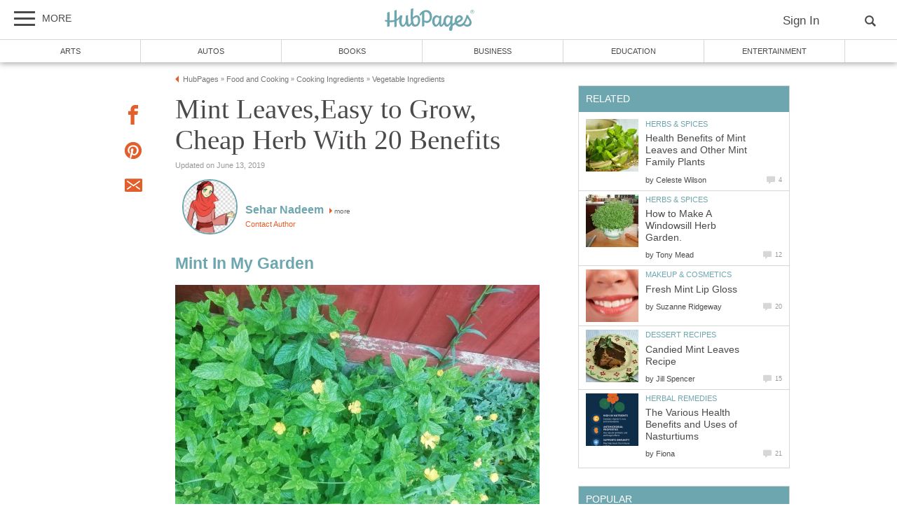

--- FILE ---
content_type: text/plain
request_url: https://www.google-analytics.com/j/collect?v=1&_v=j102&aip=1&a=745537208&t=pageview&_s=1&dl=https%3A%2F%2Fhubpages.com%2Ffood%2FMint-Leaves-Easy-To-Grow-Cheap-Herb-With-20-Benefits&ul=en-us%40posix&dt=Mint%20Leaves%2CEasy%20to%20Grow%2C%20Cheap%20Herb%20With%2020%20Benefits%20%7C%20HubPages&sr=1280x720&vp=1280x720&_u=aEDAAEABAAAAACAAI~&jid=674170867&gjid=1712654631&cid=1038761551.1768737345&tid=UA-47336038-1&_gid=1306606544.1768737345&_r=1&_slc=1&z=383815090
body_size: -828
content:
2,cG-J8ZQZLD9DL